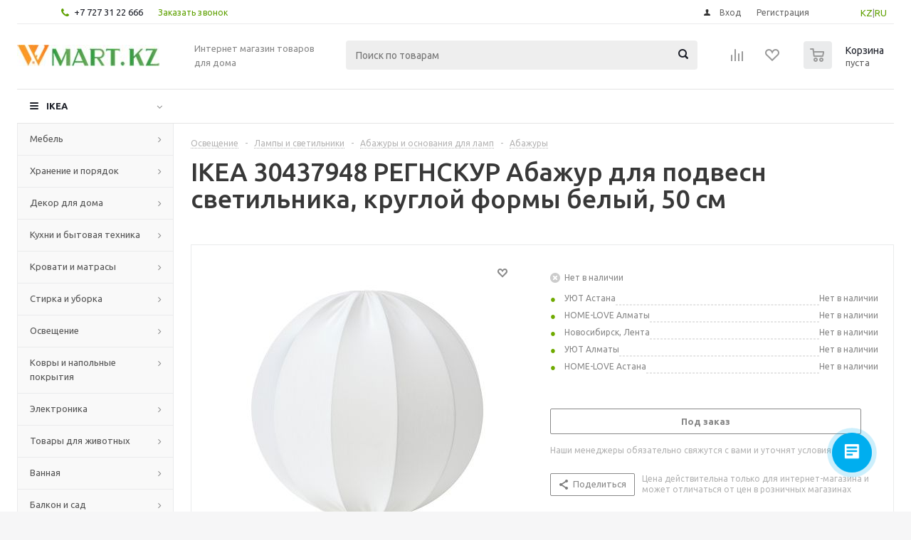

--- FILE ---
content_type: text/html; charset=UTF-8
request_url: https://wmart.kz/ajax/goals.php
body_size: -45
content:
{"BRAND":"","PRICE":"30000.00","SHOP_NAME":"\u0422\u043e\u0432\u0430\u0440\u044b \u0434\u043b\u044f \u0434\u043e\u043c\u0430"}

--- FILE ---
content_type: application/x-javascript; charset=UTF-8
request_url: https://wmart.kz/prod/regnskur_abazhur_dlya_podvesn_svetilnika_krugloy_formy_belyy_50_sm-30437948/?bxrand=1769109887314
body_size: 7341
content:
{'js':['/bitrix/js/ui/dexie/dist/dexie3.bundle.js','/bitrix/js/main/core/core_ls.js','/bitrix/js/main/core/core_fx.js','/bitrix/js/main/core/core_frame_cache.js','/bitrix/js/pull/protobuf/protobuf.js','/bitrix/js/pull/protobuf/model.js','/bitrix/js/rest/client/rest.client.js','/bitrix/js/pull/client/pull.client.js','/bitrix/templates/aspro_optimus/js/browser.js','/bitrix/templates/aspro_optimus/js/jquery.actual.min.js','/bitrix/templates/aspro_optimus/js/jqModal.js','/bitrix/templates/aspro_optimus/js/jquery.fancybox.js','/bitrix/templates/aspro_optimus/js/jquery.history.js','/bitrix/templates/aspro_optimus/js/jquery.flexslider.js','/bitrix/templates/aspro_optimus/js/jquery.validate.min.js','/bitrix/templates/aspro_optimus/js/jquery.inputmask.bundle.min.js','/bitrix/templates/aspro_optimus/js/jquery.easing.1.3.js','/bitrix/templates/aspro_optimus/js/equalize.min.js','/bitrix/templates/aspro_optimus/js/jquery.alphanumeric.js','/bitrix/templates/aspro_optimus/js/jquery.cookie.js','/bitrix/templates/aspro_optimus/js/jquery.plugin.min.js','/bitrix/templates/aspro_optimus/js/jquery.countdown.min.js','/bitrix/templates/aspro_optimus/js/jquery.countdown-ru.js','/bitrix/templates/aspro_optimus/js/jquery.ikSelect.js','/bitrix/templates/aspro_optimus/js/sly.js','/bitrix/templates/aspro_optimus/js/equalize_ext.js','/bitrix/templates/aspro_optimus/js/jquery.mousewheel-3.0.6.min.js','/bitrix/templates/aspro_optimus/js/jquery.mCustomScrollbar.min.js','/bitrix/templates/aspro_optimus/js/jquery.dotdotdot.js','/bitrix/templates/aspro_optimus/js/main.js','/bitrix/js/main/jquery/jquery-1.12.4.min.js','/bitrix/js/main/ajax.js','/bitrix/components/bitrix/search.title/script.js','/bitrix/js/main/popup/dist/main.popup.bundle.js','/bitrix/templates/.default/components/bitrix/catalog.element/main_wmart/script.js','/bitrix/templates/aspro_optimus/components/bitrix/sale.gift.product/main/script.js','/bitrix/templates/aspro_optimus/components/bitrix/sale.gift.main.products/main/script.js','/bitrix/js/currency/currency-core/dist/currency-core.bundle.js','/bitrix/js/currency/core_currency.js','/bitrix/templates/aspro_optimus/components/bitrix/catalog.bigdata.products/main_new/script.js'],'lang':{'LANGUAGE_ID':'ru','FORMAT_DATE':'DD.MM.YYYY','FORMAT_DATETIME':'DD.MM.YYYY HH:MI:SS','COOKIE_PREFIX':'WMART_SM','SERVER_TZ_OFFSET':'21600','UTF_MODE':'Y','SITE_ID':'s1','SITE_DIR':'/','USER_ID':'','SERVER_TIME':'1769109887','USER_TZ_OFFSET':'0','USER_TZ_AUTO':'Y','bitrix_sessid':'56b9aa8aeb7eb9563819ca6d6c98a06c'},'css':['/bitrix/js/intranet/intranet-common.css','/bitrix/templates/aspro_optimus/css/jquery.fancybox.css','/bitrix/templates/aspro_optimus/css/styles.css','/bitrix/templates/aspro_optimus/css/animation/animation_ext.css','/bitrix/templates/aspro_optimus/css/jquery.mCustomScrollbar.min.css','/bitrix/templates/aspro_optimus/ajax/ajax.css','/bitrix/templates/aspro_optimus/components/bitrix/breadcrumb/optimus/style.css','/bitrix/js/ui/design-tokens/dist/ui.design-tokens.css','/bitrix/js/ui/fonts/opensans/ui.font.opensans.css','/bitrix/js/main/popup/dist/main.popup.bundle.css','/bitrix/templates/aspro_optimus/components/bitrix/sale.gift.main.products/main/style.css'],'htmlCacheChanged':true,'isManifestUpdated':false,'dynamicBlocks':[{'ID':'bxdynamic_iIjGFB','CONTENT':'	<div class=\"module-enter no-have-user\">\n		<!--noindex-->\n			<a class=\"avtorization-call icon\" rel=\"nofollow\" href=\"/auth/\"><span>Вход<\/span><\/a>\n			<a class=\"register\" rel=\"nofollow\" href=\"/auth/registration/\"><span>Регистрация<\/span><\/a>\n		<!--/noindex-->\n	<\/div>\n','HASH':'b01c8be78051','PROPS':{'ID':'iIjGFB','CONTAINER_ID':'','USE_BROWSER_STORAGE':true,'AUTO_UPDATE':true,'USE_ANIMATION':false,'CSS':[],'JS':[],'BUNDLE_JS':[],'BUNDLE_CSS':[],'STRINGS':[]}},{'ID':'bxdynamic_header-compare-block','CONTENT':'<!--noindex-->\n		<div class=\"wraps_icon_block \">\n		<a href=\"/catalog/compare.php\" class=\"link\" title=\"Список сравниваемых товаров\"><\/a>\n			<\/div>\n	<div class=\"clearfix\"><\/div>\n<!--/noindex-->','HASH':'3d7e13938272','PROPS':{'ID':'header-compare-block','CONTAINER_ID':'','USE_BROWSER_STORAGE':false,'AUTO_UPDATE':true,'USE_ANIMATION':false,'CSS':[],'JS':[],'BUNDLE_JS':[],'BUNDLE_CSS':[],'STRINGS':[]}},{'ID':'bxdynamic_header-cart','CONTENT':'													<script type=\"text/javascript\">\n					$(document).ready(function() {\n						$.ajax({\n							url: arOptimusOptions[\'SITE_DIR\'] + \'ajax/show_basket_top.php\',\n							type: \'post\',\n							success: function(html){\n								$(\'#basket_line\').html(html);\n								$(\'.header-compare-block\').css({\'opacity\':\'1\'});\n							}\n						});\n					});\n				<\/script>\n						','HASH':'068a8c552b86','PROPS':{'ID':'header-cart','CONTAINER_ID':'','USE_BROWSER_STORAGE':false,'AUTO_UPDATE':true,'USE_ANIMATION':false,'CSS':[],'JS':[],'BUNDLE_JS':[],'BUNDLE_CSS':[],'STRINGS':[]}},{'ID':'bxdynamic_6zLbbW','CONTENT':'\n	<span id=\"sale_gift_product_1254996456\" class=\"sale_gift_product_container\"><\/span>\n\n	<script type=\"text/javascript\">\n		BX.ready(function(){\n\n			var currentProductId = 360319;\n			var giftAjaxData = {\n				\'parameters\':\'[base64]/YWN0aW9uPUFERDJCQVNLRVQmaWQ9I0lEIyI7czoyMjoiU1VCU0NSSUJFX1VSTF9URU1QTEFURSI7czoxMTU6Ii9wcm9kL3JlZ25za3VyX2FiYXpodXJfZGx5YV9wb2R2ZXNuX3N2ZXRpbG5pa2Ffa3J1Z2xveV9mb3JteV9iZWx5eV81MF9zbS0zMDQzNzk0OC8/[base64].4f1ba260cc2ed1f0e633c64bfe73159cb4d59ce6b7f79efbf98f56f902067b06\',\n				\'template\': \'main.4710417ac07ad5a2bc4f5b1b94d88e1536df3db515c37e854b4e1447c8ba3222\',\n				\'site_id\': \'s1\'\n			};\n\n			bx_sale_gift_product_load(\n				\'sale_gift_product_1254996456\',\n				giftAjaxData\n			);\n\n			BX.addCustomEvent(\'onCatalogStoreProductChange\', function(offerId){\n				if(currentProductId == offerId)\n				{\n					return;\n				}\n				currentProductId = offerId;\n				bx_sale_gift_product_load(\n					\'sale_gift_product_1254996456\',\n					giftAjaxData,\n					{offerId: offerId}\n				);\n			});\n		});\n	<\/script>\n\n	','HASH':'11e4a0178253','PROPS':{'ID':'6zLbbW','CONTAINER_ID':'','USE_BROWSER_STORAGE':false,'AUTO_UPDATE':true,'USE_ANIMATION':false,'CSS':[],'JS':[],'BUNDLE_JS':[],'BUNDLE_CSS':[],'STRINGS':[]}},{'ID':'bxdynamic_KSBlai','CONTENT':'<div class=\"bx_item_list_you_looked_horizontal\">\n	<div id=\"sale_gift_main_products_1198048062\" class=\"bx_sale_gift_main_products common_product wrapper_block\">\n			<\/div>\n<\/div>\n<script type=\"text/javascript\">\nBX(function () {\n	BX.Sale[\'GiftMainProductsClass_dHPVd2\'] = new BX.Sale.GiftMainProductsClass({\n		contextAjaxData:  {\n			parameters:\'[base64]/0L7Qu9GD0YfQuNGC0Ywg0L/[base64].e10a765cf550c6d0483b71ec2d08a97c638623ce29c31c3c2795f586b9ce39f1\',\n			template: \'main.370561efb82851c91815ee7468f306c3395fc95281f76b35f2f1572c6ea4d5cb\',\n			site_id: \'s1\'\n		},\n		injectId:  \'sale_gift_main_products_1198048062\',\n		mainProductState:  \'YToyOntpOjA7YTowOnt9aToxO2E6MDp7fX0=.3b066fbb734e74f62a127e06e3ad186dce729917ece24d2543fe27cd42d3f272\',\n		isGift:  false,\n		productId:  360319,\n		offerId: 360319	});\n	if(!$(\'.bx_item_list_you_looked_horizontal .all_wrapp\').length){\n		$(\'.bx_item_list_you_looked_horizontal\').remove();\n	}\n});\nBX.message({});\n<\/script>\n','HASH':'839aec93f080','PROPS':{'ID':'KSBlai','CONTAINER_ID':'','USE_BROWSER_STORAGE':false,'AUTO_UPDATE':true,'USE_ANIMATION':false,'CSS':[],'JS':[],'BUNDLE_JS':[],'BUNDLE_CSS':[],'STRINGS':[]}},{'ID':'bxdynamic_es4Hjc','CONTENT':'\n	<span id=\"bigdata_recommended_products_Zz2YMH\"><\/span>\n\n	<script type=\"text/javascript\">\n		BX.ready(function(){\n			bx_rcm_get_from_cloud(\n				\'bigdata_recommended_products_Zz2YMH\',\n				{\'uid\':\'\',\'aid\':\'88bd991681a15af227a0e944eafe9c84\',\'count\':\'30\',\'op\':\'simitems\',\'eid\':\'360319\',\'type\':\'view\',\'ib\':\'5\'},\n				{\n					\'parameters\':\'[base64]/QuNGC0YwiO3M6MTU6Ik1FU1NfQlROX0RFVEFJTCI7czoxODoi0J/QvtC00YDQvtCx0L3QtdC1IjtzOjE4OiJNRVNTX0JUTl9TVUJTQ1JJQkUiO3M6MjI6ItCf0L7QtNC/[base64].49a55270cfee1e1d82e722a445c92a9f1d259cae2305ea378db99f91fea3982b\',\n					\'template\': \'main_new.93d604d5981d75fa23733bade88e6acf908af2d730e0526d3337969c5c0ff444\',\n					\'site_id\': \'s1\',\n					\'rcm\': \'yes\'\n				}\n			);\n		});\n	<\/script>\n	','HASH':'a971b1bdaa96','PROPS':{'ID':'es4Hjc','CONTAINER_ID':'','USE_BROWSER_STORAGE':false,'AUTO_UPDATE':true,'USE_ANIMATION':false,'CSS':[],'JS':[],'BUNDLE_JS':[],'BUNDLE_CSS':[],'STRINGS':[]}},{'ID':'bxdynamic_basketitems-block','CONTENT':'		<script type=\"text/javascript\">\n							function jsPriceFormat(_number){\n					BX.Currency.setCurrencyFormat(\'KZT\', {\'CURRENCY\':\'KZT\',\'LID\':\'ru\',\'FORMAT_STRING\':\'# ₸\',\'FULL_NAME\':\'Тенге\',\'DEC_POINT\':\',\',\'THOUSANDS_SEP\':\' \',\'DECIMALS\':\'0\',\'THOUSANDS_VARIANT\':\'S\',\'HIDE_ZERO\':\'Y\',\'CREATED_BY\':\'1\',\'DATE_CREATE\':\'2018-10-20 15:28:44\',\'MODIFIED_BY\':\'62956\',\'TIMESTAMP_X\':\'2021-04-08 06:40:33\',\'TEMPLATE\':{\'SINGLE\':\'# ₸\',\'PARTS\':[\'#\',\' ₸\'],\'VALUE_INDEX\':\'0\'}});\n					return BX.Currency.currencyFormat(_number, \'KZT\', true);\n				}\n					<\/script>\n		<script type=\"text/javascript\">\n			var arBasketAspro = {\'BASKET\':[],\'DELAY\':[],\'SUBSCRIBE\':[],\'NOT_AVAILABLE\':[],\'COMPARE\':[]};\n			$(document).ready(function(){\n																			});\n		<\/script>\n		','HASH':'cade53780c43','PROPS':{'ID':'basketitems-block','CONTAINER_ID':'','USE_BROWSER_STORAGE':false,'AUTO_UPDATE':true,'USE_ANIMATION':false,'CSS':[],'JS':[],'BUNDLE_JS':[],'BUNDLE_CSS':[],'STRINGS':[]}}],'spread':[]}